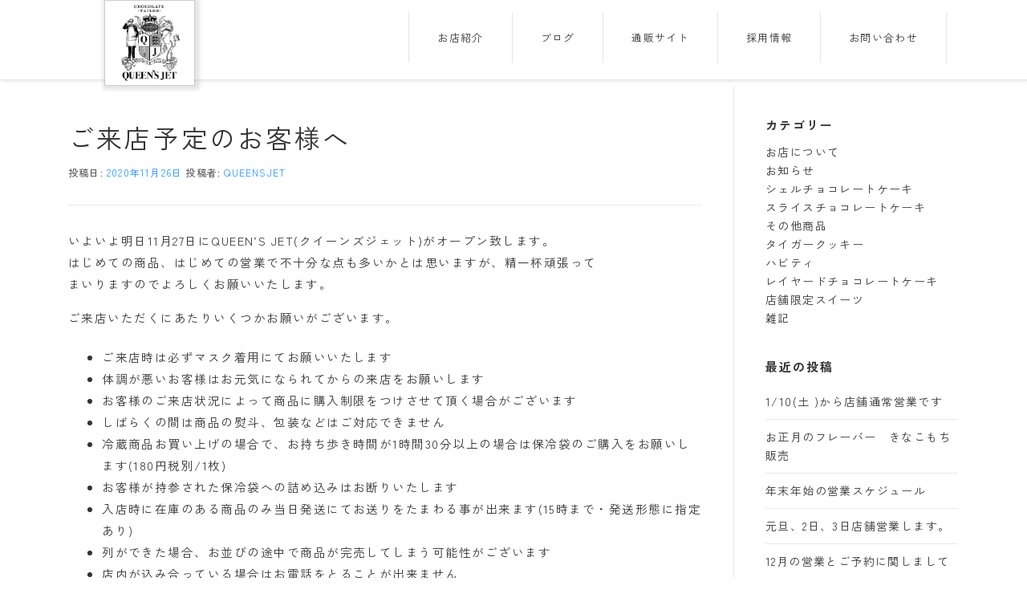

--- FILE ---
content_type: text/html; charset=UTF-8
request_url: https://queensjet.com/%E3%81%94%E6%9D%A5%E5%BA%97%E4%BA%88%E5%AE%9A%E3%81%AE%E3%81%8A%E5%AE%A2%E6%A7%98%E3%81%B8/
body_size: 80522
content:
<!DOCTYPE html>
<html dir="ltr" lang="ja" prefix="og: https://ogp.me/ns#">
<head>
<meta charset="UTF-8">
<meta name="viewport" content="width=device-width, initial-scale=1">
<link rel="profile" href="http://gmpg.org/xfn/11">
<title>ご来店予定のお客様へ | QUEEN'S JET クイーンズジェット</title>

		<!-- All in One SEO 4.9.3 - aioseo.com -->
	<meta name="robots" content="max-image-preview:large" />
	<meta name="author" content="queensjet"/>
	<link rel="canonical" href="https://queensjet.com/%e3%81%94%e6%9d%a5%e5%ba%97%e4%ba%88%e5%ae%9a%e3%81%ae%e3%81%8a%e5%ae%a2%e6%a7%98%e3%81%b8/" />
	<meta name="generator" content="All in One SEO (AIOSEO) 4.9.3" />
		<meta property="og:locale" content="ja_JP" />
		<meta property="og:site_name" content="QUEEN&#039;S JET - CHOCOLATE TAYLOR" />
		<meta property="og:type" content="article" />
		<meta property="og:title" content="ご来店予定のお客様へ | QUEEN&#039;S JET クイーンズジェット" />
		<meta property="og:url" content="https://queensjet.com/%e3%81%94%e6%9d%a5%e5%ba%97%e4%ba%88%e5%ae%9a%e3%81%ae%e3%81%8a%e5%ae%a2%e6%a7%98%e3%81%b8/" />
		<meta property="og:image" content="https://queensjet.com/wp-content/uploads/no-image.gif" />
		<meta property="og:image:secure_url" content="https://queensjet.com/wp-content/uploads/no-image.gif" />
		<meta property="og:image:width" content="719" />
		<meta property="og:image:height" content="719" />
		<meta property="article:published_time" content="2020-11-26T07:01:52+00:00" />
		<meta property="article:modified_time" content="2020-12-04T03:49:36+00:00" />
		<meta name="twitter:card" content="summary" />
		<meta name="twitter:title" content="ご来店予定のお客様へ | QUEEN&#039;S JET クイーンズジェット" />
		<meta name="twitter:image" content="https://queensjet.com/wp-content/uploads/no-image.gif" />
		<script type="application/ld+json" class="aioseo-schema">
			{"@context":"https:\/\/schema.org","@graph":[{"@type":"Article","@id":"https:\/\/queensjet.com\/%e3%81%94%e6%9d%a5%e5%ba%97%e4%ba%88%e5%ae%9a%e3%81%ae%e3%81%8a%e5%ae%a2%e6%a7%98%e3%81%b8\/#article","name":"\u3054\u6765\u5e97\u4e88\u5b9a\u306e\u304a\u5ba2\u69d8\u3078 | QUEEN'S JET \u30af\u30a4\u30fc\u30f3\u30ba\u30b8\u30a7\u30c3\u30c8","headline":"\u3054\u6765\u5e97\u4e88\u5b9a\u306e\u304a\u5ba2\u69d8\u3078","author":{"@id":"https:\/\/queensjet.com\/author\/queensjet\/#author"},"publisher":{"@id":"https:\/\/queensjet.com\/#organization"},"image":{"@type":"ImageObject","url":"https:\/\/queensjet.com\/wp-content\/uploads\/no-image.gif","width":719,"height":719},"datePublished":"2020-11-26T16:01:52+09:00","dateModified":"2020-12-04T12:49:36+09:00","inLanguage":"ja","mainEntityOfPage":{"@id":"https:\/\/queensjet.com\/%e3%81%94%e6%9d%a5%e5%ba%97%e4%ba%88%e5%ae%9a%e3%81%ae%e3%81%8a%e5%ae%a2%e6%a7%98%e3%81%b8\/#webpage"},"isPartOf":{"@id":"https:\/\/queensjet.com\/%e3%81%94%e6%9d%a5%e5%ba%97%e4%ba%88%e5%ae%9a%e3%81%ae%e3%81%8a%e5%ae%a2%e6%a7%98%e3%81%b8\/#webpage"},"articleSection":"\u304a\u77e5\u3089\u305b"},{"@type":"BreadcrumbList","@id":"https:\/\/queensjet.com\/%e3%81%94%e6%9d%a5%e5%ba%97%e4%ba%88%e5%ae%9a%e3%81%ae%e3%81%8a%e5%ae%a2%e6%a7%98%e3%81%b8\/#breadcrumblist","itemListElement":[{"@type":"ListItem","@id":"https:\/\/queensjet.com#listItem","position":1,"name":"\u30db\u30fc\u30e0","item":"https:\/\/queensjet.com","nextItem":{"@type":"ListItem","@id":"https:\/\/queensjet.com\/category\/information\/#listItem","name":"\u304a\u77e5\u3089\u305b"}},{"@type":"ListItem","@id":"https:\/\/queensjet.com\/category\/information\/#listItem","position":2,"name":"\u304a\u77e5\u3089\u305b","item":"https:\/\/queensjet.com\/category\/information\/","nextItem":{"@type":"ListItem","@id":"https:\/\/queensjet.com\/%e3%81%94%e6%9d%a5%e5%ba%97%e4%ba%88%e5%ae%9a%e3%81%ae%e3%81%8a%e5%ae%a2%e6%a7%98%e3%81%b8\/#listItem","name":"\u3054\u6765\u5e97\u4e88\u5b9a\u306e\u304a\u5ba2\u69d8\u3078"},"previousItem":{"@type":"ListItem","@id":"https:\/\/queensjet.com#listItem","name":"\u30db\u30fc\u30e0"}},{"@type":"ListItem","@id":"https:\/\/queensjet.com\/%e3%81%94%e6%9d%a5%e5%ba%97%e4%ba%88%e5%ae%9a%e3%81%ae%e3%81%8a%e5%ae%a2%e6%a7%98%e3%81%b8\/#listItem","position":3,"name":"\u3054\u6765\u5e97\u4e88\u5b9a\u306e\u304a\u5ba2\u69d8\u3078","previousItem":{"@type":"ListItem","@id":"https:\/\/queensjet.com\/category\/information\/#listItem","name":"\u304a\u77e5\u3089\u305b"}}]},{"@type":"Organization","@id":"https:\/\/queensjet.com\/#organization","name":"QUEEN'S JET\u3000\u30af\u30a4\u30fc\u30f3\u30ba\u30b8\u30a7\u30c3\u30c8","description":"chocolate tailor \u795e\u6238\u516d\u7532\u306e\u30c1\u30e7\u30b3\u30ec\u30fc\u30c8\u30b1\u30fc\u30ad\u5c02\u9580\u5e97","url":"https:\/\/queensjet.com\/","logo":{"@type":"ImageObject","url":"https:\/\/queensjet.com\/wp-content\/uploads\/QJ_rogo.png","@id":"https:\/\/queensjet.com\/%e3%81%94%e6%9d%a5%e5%ba%97%e4%ba%88%e5%ae%9a%e3%81%ae%e3%81%8a%e5%ae%a2%e6%a7%98%e3%81%b8\/#organizationLogo","width":112,"height":112},"image":{"@id":"https:\/\/queensjet.com\/%e3%81%94%e6%9d%a5%e5%ba%97%e4%ba%88%e5%ae%9a%e3%81%ae%e3%81%8a%e5%ae%a2%e6%a7%98%e3%81%b8\/#organizationLogo"}},{"@type":"Person","@id":"https:\/\/queensjet.com\/author\/queensjet\/#author","url":"https:\/\/queensjet.com\/author\/queensjet\/","name":"queensjet","image":{"@type":"ImageObject","@id":"https:\/\/queensjet.com\/%e3%81%94%e6%9d%a5%e5%ba%97%e4%ba%88%e5%ae%9a%e3%81%ae%e3%81%8a%e5%ae%a2%e6%a7%98%e3%81%b8\/#authorImage","url":"https:\/\/secure.gravatar.com\/avatar\/23b338f4e0da3accbab7b382959ce80cef25cc87cb4b7b9cfc571b5ea59377f9?s=96&d=mm&r=g","width":96,"height":96,"caption":"queensjet"}},{"@type":"WebPage","@id":"https:\/\/queensjet.com\/%e3%81%94%e6%9d%a5%e5%ba%97%e4%ba%88%e5%ae%9a%e3%81%ae%e3%81%8a%e5%ae%a2%e6%a7%98%e3%81%b8\/#webpage","url":"https:\/\/queensjet.com\/%e3%81%94%e6%9d%a5%e5%ba%97%e4%ba%88%e5%ae%9a%e3%81%ae%e3%81%8a%e5%ae%a2%e6%a7%98%e3%81%b8\/","name":"\u3054\u6765\u5e97\u4e88\u5b9a\u306e\u304a\u5ba2\u69d8\u3078 | QUEEN'S JET \u30af\u30a4\u30fc\u30f3\u30ba\u30b8\u30a7\u30c3\u30c8","inLanguage":"ja","isPartOf":{"@id":"https:\/\/queensjet.com\/#website"},"breadcrumb":{"@id":"https:\/\/queensjet.com\/%e3%81%94%e6%9d%a5%e5%ba%97%e4%ba%88%e5%ae%9a%e3%81%ae%e3%81%8a%e5%ae%a2%e6%a7%98%e3%81%b8\/#breadcrumblist"},"author":{"@id":"https:\/\/queensjet.com\/author\/queensjet\/#author"},"creator":{"@id":"https:\/\/queensjet.com\/author\/queensjet\/#author"},"image":{"@type":"ImageObject","url":"https:\/\/queensjet.com\/wp-content\/uploads\/no-image.gif","@id":"https:\/\/queensjet.com\/%e3%81%94%e6%9d%a5%e5%ba%97%e4%ba%88%e5%ae%9a%e3%81%ae%e3%81%8a%e5%ae%a2%e6%a7%98%e3%81%b8\/#mainImage","width":719,"height":719},"primaryImageOfPage":{"@id":"https:\/\/queensjet.com\/%e3%81%94%e6%9d%a5%e5%ba%97%e4%ba%88%e5%ae%9a%e3%81%ae%e3%81%8a%e5%ae%a2%e6%a7%98%e3%81%b8\/#mainImage"},"datePublished":"2020-11-26T16:01:52+09:00","dateModified":"2020-12-04T12:49:36+09:00"},{"@type":"WebSite","@id":"https:\/\/queensjet.com\/#website","url":"https:\/\/queensjet.com\/","name":"QUEEN'S JET","description":"chocolate tailor \u795e\u6238\u516d\u7532\u306e\u30c1\u30e7\u30b3\u30ec\u30fc\u30c8\u30b1\u30fc\u30ad\u5c02\u9580\u5e97","inLanguage":"ja","publisher":{"@id":"https:\/\/queensjet.com\/#organization"}}]}
		</script>
		<!-- All in One SEO -->

<link rel='dns-prefetch' href='//challenges.cloudflare.com' />
<link rel='dns-prefetch' href='//www.googletagmanager.com' />
<link rel='dns-prefetch' href='//fonts.googleapis.com' />
<link rel="alternate" type="application/rss+xml" title="QUEEN&#039;S JET　クイーンズジェット &raquo; フィード" href="https://queensjet.com/feed/" />
<link rel="alternate" type="application/rss+xml" title="QUEEN&#039;S JET　クイーンズジェット &raquo; コメントフィード" href="https://queensjet.com/comments/feed/" />
<link rel="alternate" type="application/rss+xml" title="QUEEN&#039;S JET　クイーンズジェット &raquo; ご来店予定のお客様へ のコメントのフィード" href="https://queensjet.com/%e3%81%94%e6%9d%a5%e5%ba%97%e4%ba%88%e5%ae%9a%e3%81%ae%e3%81%8a%e5%ae%a2%e6%a7%98%e3%81%b8/feed/" />
<link rel="alternate" title="oEmbed (JSON)" type="application/json+oembed" href="https://queensjet.com/wp-json/oembed/1.0/embed?url=https%3A%2F%2Fqueensjet.com%2F%25e3%2581%2594%25e6%259d%25a5%25e5%25ba%2597%25e4%25ba%2588%25e5%25ae%259a%25e3%2581%25ae%25e3%2581%258a%25e5%25ae%25a2%25e6%25a7%2598%25e3%2581%25b8%2F" />
<link rel="alternate" title="oEmbed (XML)" type="text/xml+oembed" href="https://queensjet.com/wp-json/oembed/1.0/embed?url=https%3A%2F%2Fqueensjet.com%2F%25e3%2581%2594%25e6%259d%25a5%25e5%25ba%2597%25e4%25ba%2588%25e5%25ae%259a%25e3%2581%25ae%25e3%2581%258a%25e5%25ae%25a2%25e6%25a7%2598%25e3%2581%25b8%2F&#038;format=xml" />
<style id='wp-img-auto-sizes-contain-inline-css' type='text/css'>
img:is([sizes=auto i],[sizes^="auto," i]){contain-intrinsic-size:3000px 1500px}
/*# sourceURL=wp-img-auto-sizes-contain-inline-css */
</style>
<style id='wp-emoji-styles-inline-css' type='text/css'>

	img.wp-smiley, img.emoji {
		display: inline !important;
		border: none !important;
		box-shadow: none !important;
		height: 1em !important;
		width: 1em !important;
		margin: 0 0.07em !important;
		vertical-align: -0.1em !important;
		background: none !important;
		padding: 0 !important;
	}
/*# sourceURL=wp-emoji-styles-inline-css */
</style>
<style id='wp-block-library-inline-css' type='text/css'>
:root{--wp-block-synced-color:#7a00df;--wp-block-synced-color--rgb:122,0,223;--wp-bound-block-color:var(--wp-block-synced-color);--wp-editor-canvas-background:#ddd;--wp-admin-theme-color:#007cba;--wp-admin-theme-color--rgb:0,124,186;--wp-admin-theme-color-darker-10:#006ba1;--wp-admin-theme-color-darker-10--rgb:0,107,160.5;--wp-admin-theme-color-darker-20:#005a87;--wp-admin-theme-color-darker-20--rgb:0,90,135;--wp-admin-border-width-focus:2px}@media (min-resolution:192dpi){:root{--wp-admin-border-width-focus:1.5px}}.wp-element-button{cursor:pointer}:root .has-very-light-gray-background-color{background-color:#eee}:root .has-very-dark-gray-background-color{background-color:#313131}:root .has-very-light-gray-color{color:#eee}:root .has-very-dark-gray-color{color:#313131}:root .has-vivid-green-cyan-to-vivid-cyan-blue-gradient-background{background:linear-gradient(135deg,#00d084,#0693e3)}:root .has-purple-crush-gradient-background{background:linear-gradient(135deg,#34e2e4,#4721fb 50%,#ab1dfe)}:root .has-hazy-dawn-gradient-background{background:linear-gradient(135deg,#faaca8,#dad0ec)}:root .has-subdued-olive-gradient-background{background:linear-gradient(135deg,#fafae1,#67a671)}:root .has-atomic-cream-gradient-background{background:linear-gradient(135deg,#fdd79a,#004a59)}:root .has-nightshade-gradient-background{background:linear-gradient(135deg,#330968,#31cdcf)}:root .has-midnight-gradient-background{background:linear-gradient(135deg,#020381,#2874fc)}:root{--wp--preset--font-size--normal:16px;--wp--preset--font-size--huge:42px}.has-regular-font-size{font-size:1em}.has-larger-font-size{font-size:2.625em}.has-normal-font-size{font-size:var(--wp--preset--font-size--normal)}.has-huge-font-size{font-size:var(--wp--preset--font-size--huge)}.has-text-align-center{text-align:center}.has-text-align-left{text-align:left}.has-text-align-right{text-align:right}.has-fit-text{white-space:nowrap!important}#end-resizable-editor-section{display:none}.aligncenter{clear:both}.items-justified-left{justify-content:flex-start}.items-justified-center{justify-content:center}.items-justified-right{justify-content:flex-end}.items-justified-space-between{justify-content:space-between}.screen-reader-text{border:0;clip-path:inset(50%);height:1px;margin:-1px;overflow:hidden;padding:0;position:absolute;width:1px;word-wrap:normal!important}.screen-reader-text:focus{background-color:#ddd;clip-path:none;color:#444;display:block;font-size:1em;height:auto;left:5px;line-height:normal;padding:15px 23px 14px;text-decoration:none;top:5px;width:auto;z-index:100000}html :where(.has-border-color){border-style:solid}html :where([style*=border-top-color]){border-top-style:solid}html :where([style*=border-right-color]){border-right-style:solid}html :where([style*=border-bottom-color]){border-bottom-style:solid}html :where([style*=border-left-color]){border-left-style:solid}html :where([style*=border-width]){border-style:solid}html :where([style*=border-top-width]){border-top-style:solid}html :where([style*=border-right-width]){border-right-style:solid}html :where([style*=border-bottom-width]){border-bottom-style:solid}html :where([style*=border-left-width]){border-left-style:solid}html :where(img[class*=wp-image-]){height:auto;max-width:100%}:where(figure){margin:0 0 1em}html :where(.is-position-sticky){--wp-admin--admin-bar--position-offset:var(--wp-admin--admin-bar--height,0px)}@media screen and (max-width:600px){html :where(.is-position-sticky){--wp-admin--admin-bar--position-offset:0px}}

/*# sourceURL=wp-block-library-inline-css */
</style><style id='wp-block-image-inline-css' type='text/css'>
.wp-block-image>a,.wp-block-image>figure>a{display:inline-block}.wp-block-image img{box-sizing:border-box;height:auto;max-width:100%;vertical-align:bottom}@media not (prefers-reduced-motion){.wp-block-image img.hide{visibility:hidden}.wp-block-image img.show{animation:show-content-image .4s}}.wp-block-image[style*=border-radius] img,.wp-block-image[style*=border-radius]>a{border-radius:inherit}.wp-block-image.has-custom-border img{box-sizing:border-box}.wp-block-image.aligncenter{text-align:center}.wp-block-image.alignfull>a,.wp-block-image.alignwide>a{width:100%}.wp-block-image.alignfull img,.wp-block-image.alignwide img{height:auto;width:100%}.wp-block-image .aligncenter,.wp-block-image .alignleft,.wp-block-image .alignright,.wp-block-image.aligncenter,.wp-block-image.alignleft,.wp-block-image.alignright{display:table}.wp-block-image .aligncenter>figcaption,.wp-block-image .alignleft>figcaption,.wp-block-image .alignright>figcaption,.wp-block-image.aligncenter>figcaption,.wp-block-image.alignleft>figcaption,.wp-block-image.alignright>figcaption{caption-side:bottom;display:table-caption}.wp-block-image .alignleft{float:left;margin:.5em 1em .5em 0}.wp-block-image .alignright{float:right;margin:.5em 0 .5em 1em}.wp-block-image .aligncenter{margin-left:auto;margin-right:auto}.wp-block-image :where(figcaption){margin-bottom:1em;margin-top:.5em}.wp-block-image.is-style-circle-mask img{border-radius:9999px}@supports ((-webkit-mask-image:none) or (mask-image:none)) or (-webkit-mask-image:none){.wp-block-image.is-style-circle-mask img{border-radius:0;-webkit-mask-image:url('data:image/svg+xml;utf8,<svg viewBox="0 0 100 100" xmlns="http://www.w3.org/2000/svg"><circle cx="50" cy="50" r="50"/></svg>');mask-image:url('data:image/svg+xml;utf8,<svg viewBox="0 0 100 100" xmlns="http://www.w3.org/2000/svg"><circle cx="50" cy="50" r="50"/></svg>');mask-mode:alpha;-webkit-mask-position:center;mask-position:center;-webkit-mask-repeat:no-repeat;mask-repeat:no-repeat;-webkit-mask-size:contain;mask-size:contain}}:root :where(.wp-block-image.is-style-rounded img,.wp-block-image .is-style-rounded img){border-radius:9999px}.wp-block-image figure{margin:0}.wp-lightbox-container{display:flex;flex-direction:column;position:relative}.wp-lightbox-container img{cursor:zoom-in}.wp-lightbox-container img:hover+button{opacity:1}.wp-lightbox-container button{align-items:center;backdrop-filter:blur(16px) saturate(180%);background-color:#5a5a5a40;border:none;border-radius:4px;cursor:zoom-in;display:flex;height:20px;justify-content:center;opacity:0;padding:0;position:absolute;right:16px;text-align:center;top:16px;width:20px;z-index:100}@media not (prefers-reduced-motion){.wp-lightbox-container button{transition:opacity .2s ease}}.wp-lightbox-container button:focus-visible{outline:3px auto #5a5a5a40;outline:3px auto -webkit-focus-ring-color;outline-offset:3px}.wp-lightbox-container button:hover{cursor:pointer;opacity:1}.wp-lightbox-container button:focus{opacity:1}.wp-lightbox-container button:focus,.wp-lightbox-container button:hover,.wp-lightbox-container button:not(:hover):not(:active):not(.has-background){background-color:#5a5a5a40;border:none}.wp-lightbox-overlay{box-sizing:border-box;cursor:zoom-out;height:100vh;left:0;overflow:hidden;position:fixed;top:0;visibility:hidden;width:100%;z-index:100000}.wp-lightbox-overlay .close-button{align-items:center;cursor:pointer;display:flex;justify-content:center;min-height:40px;min-width:40px;padding:0;position:absolute;right:calc(env(safe-area-inset-right) + 16px);top:calc(env(safe-area-inset-top) + 16px);z-index:5000000}.wp-lightbox-overlay .close-button:focus,.wp-lightbox-overlay .close-button:hover,.wp-lightbox-overlay .close-button:not(:hover):not(:active):not(.has-background){background:none;border:none}.wp-lightbox-overlay .lightbox-image-container{height:var(--wp--lightbox-container-height);left:50%;overflow:hidden;position:absolute;top:50%;transform:translate(-50%,-50%);transform-origin:top left;width:var(--wp--lightbox-container-width);z-index:9999999999}.wp-lightbox-overlay .wp-block-image{align-items:center;box-sizing:border-box;display:flex;height:100%;justify-content:center;margin:0;position:relative;transform-origin:0 0;width:100%;z-index:3000000}.wp-lightbox-overlay .wp-block-image img{height:var(--wp--lightbox-image-height);min-height:var(--wp--lightbox-image-height);min-width:var(--wp--lightbox-image-width);width:var(--wp--lightbox-image-width)}.wp-lightbox-overlay .wp-block-image figcaption{display:none}.wp-lightbox-overlay button{background:none;border:none}.wp-lightbox-overlay .scrim{background-color:#fff;height:100%;opacity:.9;position:absolute;width:100%;z-index:2000000}.wp-lightbox-overlay.active{visibility:visible}@media not (prefers-reduced-motion){.wp-lightbox-overlay.active{animation:turn-on-visibility .25s both}.wp-lightbox-overlay.active img{animation:turn-on-visibility .35s both}.wp-lightbox-overlay.show-closing-animation:not(.active){animation:turn-off-visibility .35s both}.wp-lightbox-overlay.show-closing-animation:not(.active) img{animation:turn-off-visibility .25s both}.wp-lightbox-overlay.zoom.active{animation:none;opacity:1;visibility:visible}.wp-lightbox-overlay.zoom.active .lightbox-image-container{animation:lightbox-zoom-in .4s}.wp-lightbox-overlay.zoom.active .lightbox-image-container img{animation:none}.wp-lightbox-overlay.zoom.active .scrim{animation:turn-on-visibility .4s forwards}.wp-lightbox-overlay.zoom.show-closing-animation:not(.active){animation:none}.wp-lightbox-overlay.zoom.show-closing-animation:not(.active) .lightbox-image-container{animation:lightbox-zoom-out .4s}.wp-lightbox-overlay.zoom.show-closing-animation:not(.active) .lightbox-image-container img{animation:none}.wp-lightbox-overlay.zoom.show-closing-animation:not(.active) .scrim{animation:turn-off-visibility .4s forwards}}@keyframes show-content-image{0%{visibility:hidden}99%{visibility:hidden}to{visibility:visible}}@keyframes turn-on-visibility{0%{opacity:0}to{opacity:1}}@keyframes turn-off-visibility{0%{opacity:1;visibility:visible}99%{opacity:0;visibility:visible}to{opacity:0;visibility:hidden}}@keyframes lightbox-zoom-in{0%{transform:translate(calc((-100vw + var(--wp--lightbox-scrollbar-width))/2 + var(--wp--lightbox-initial-left-position)),calc(-50vh + var(--wp--lightbox-initial-top-position))) scale(var(--wp--lightbox-scale))}to{transform:translate(-50%,-50%) scale(1)}}@keyframes lightbox-zoom-out{0%{transform:translate(-50%,-50%) scale(1);visibility:visible}99%{visibility:visible}to{transform:translate(calc((-100vw + var(--wp--lightbox-scrollbar-width))/2 + var(--wp--lightbox-initial-left-position)),calc(-50vh + var(--wp--lightbox-initial-top-position))) scale(var(--wp--lightbox-scale));visibility:hidden}}
/*# sourceURL=https://queensjet.com/wp-includes/blocks/image/style.min.css */
</style>
<style id='wp-block-image-theme-inline-css' type='text/css'>
:root :where(.wp-block-image figcaption){color:#555;font-size:13px;text-align:center}.is-dark-theme :root :where(.wp-block-image figcaption){color:#ffffffa6}.wp-block-image{margin:0 0 1em}
/*# sourceURL=https://queensjet.com/wp-includes/blocks/image/theme.min.css */
</style>
<style id='global-styles-inline-css' type='text/css'>
:root{--wp--preset--aspect-ratio--square: 1;--wp--preset--aspect-ratio--4-3: 4/3;--wp--preset--aspect-ratio--3-4: 3/4;--wp--preset--aspect-ratio--3-2: 3/2;--wp--preset--aspect-ratio--2-3: 2/3;--wp--preset--aspect-ratio--16-9: 16/9;--wp--preset--aspect-ratio--9-16: 9/16;--wp--preset--color--black: #000000;--wp--preset--color--cyan-bluish-gray: #abb8c3;--wp--preset--color--white: #ffffff;--wp--preset--color--pale-pink: #f78da7;--wp--preset--color--vivid-red: #cf2e2e;--wp--preset--color--luminous-vivid-orange: #ff6900;--wp--preset--color--luminous-vivid-amber: #fcb900;--wp--preset--color--light-green-cyan: #7bdcb5;--wp--preset--color--vivid-green-cyan: #00d084;--wp--preset--color--pale-cyan-blue: #8ed1fc;--wp--preset--color--vivid-cyan-blue: #0693e3;--wp--preset--color--vivid-purple: #9b51e0;--wp--preset--gradient--vivid-cyan-blue-to-vivid-purple: linear-gradient(135deg,rgb(6,147,227) 0%,rgb(155,81,224) 100%);--wp--preset--gradient--light-green-cyan-to-vivid-green-cyan: linear-gradient(135deg,rgb(122,220,180) 0%,rgb(0,208,130) 100%);--wp--preset--gradient--luminous-vivid-amber-to-luminous-vivid-orange: linear-gradient(135deg,rgb(252,185,0) 0%,rgb(255,105,0) 100%);--wp--preset--gradient--luminous-vivid-orange-to-vivid-red: linear-gradient(135deg,rgb(255,105,0) 0%,rgb(207,46,46) 100%);--wp--preset--gradient--very-light-gray-to-cyan-bluish-gray: linear-gradient(135deg,rgb(238,238,238) 0%,rgb(169,184,195) 100%);--wp--preset--gradient--cool-to-warm-spectrum: linear-gradient(135deg,rgb(74,234,220) 0%,rgb(151,120,209) 20%,rgb(207,42,186) 40%,rgb(238,44,130) 60%,rgb(251,105,98) 80%,rgb(254,248,76) 100%);--wp--preset--gradient--blush-light-purple: linear-gradient(135deg,rgb(255,206,236) 0%,rgb(152,150,240) 100%);--wp--preset--gradient--blush-bordeaux: linear-gradient(135deg,rgb(254,205,165) 0%,rgb(254,45,45) 50%,rgb(107,0,62) 100%);--wp--preset--gradient--luminous-dusk: linear-gradient(135deg,rgb(255,203,112) 0%,rgb(199,81,192) 50%,rgb(65,88,208) 100%);--wp--preset--gradient--pale-ocean: linear-gradient(135deg,rgb(255,245,203) 0%,rgb(182,227,212) 50%,rgb(51,167,181) 100%);--wp--preset--gradient--electric-grass: linear-gradient(135deg,rgb(202,248,128) 0%,rgb(113,206,126) 100%);--wp--preset--gradient--midnight: linear-gradient(135deg,rgb(2,3,129) 0%,rgb(40,116,252) 100%);--wp--preset--font-size--small: 13px;--wp--preset--font-size--medium: 20px;--wp--preset--font-size--large: 36px;--wp--preset--font-size--x-large: 42px;--wp--preset--spacing--20: 0.44rem;--wp--preset--spacing--30: 0.67rem;--wp--preset--spacing--40: 1rem;--wp--preset--spacing--50: 1.5rem;--wp--preset--spacing--60: 2.25rem;--wp--preset--spacing--70: 3.38rem;--wp--preset--spacing--80: 5.06rem;--wp--preset--shadow--natural: 6px 6px 9px rgba(0, 0, 0, 0.2);--wp--preset--shadow--deep: 12px 12px 50px rgba(0, 0, 0, 0.4);--wp--preset--shadow--sharp: 6px 6px 0px rgba(0, 0, 0, 0.2);--wp--preset--shadow--outlined: 6px 6px 0px -3px rgb(255, 255, 255), 6px 6px rgb(0, 0, 0);--wp--preset--shadow--crisp: 6px 6px 0px rgb(0, 0, 0);}:where(.is-layout-flex){gap: 0.5em;}:where(.is-layout-grid){gap: 0.5em;}body .is-layout-flex{display: flex;}.is-layout-flex{flex-wrap: wrap;align-items: center;}.is-layout-flex > :is(*, div){margin: 0;}body .is-layout-grid{display: grid;}.is-layout-grid > :is(*, div){margin: 0;}:where(.wp-block-columns.is-layout-flex){gap: 2em;}:where(.wp-block-columns.is-layout-grid){gap: 2em;}:where(.wp-block-post-template.is-layout-flex){gap: 1.25em;}:where(.wp-block-post-template.is-layout-grid){gap: 1.25em;}.has-black-color{color: var(--wp--preset--color--black) !important;}.has-cyan-bluish-gray-color{color: var(--wp--preset--color--cyan-bluish-gray) !important;}.has-white-color{color: var(--wp--preset--color--white) !important;}.has-pale-pink-color{color: var(--wp--preset--color--pale-pink) !important;}.has-vivid-red-color{color: var(--wp--preset--color--vivid-red) !important;}.has-luminous-vivid-orange-color{color: var(--wp--preset--color--luminous-vivid-orange) !important;}.has-luminous-vivid-amber-color{color: var(--wp--preset--color--luminous-vivid-amber) !important;}.has-light-green-cyan-color{color: var(--wp--preset--color--light-green-cyan) !important;}.has-vivid-green-cyan-color{color: var(--wp--preset--color--vivid-green-cyan) !important;}.has-pale-cyan-blue-color{color: var(--wp--preset--color--pale-cyan-blue) !important;}.has-vivid-cyan-blue-color{color: var(--wp--preset--color--vivid-cyan-blue) !important;}.has-vivid-purple-color{color: var(--wp--preset--color--vivid-purple) !important;}.has-black-background-color{background-color: var(--wp--preset--color--black) !important;}.has-cyan-bluish-gray-background-color{background-color: var(--wp--preset--color--cyan-bluish-gray) !important;}.has-white-background-color{background-color: var(--wp--preset--color--white) !important;}.has-pale-pink-background-color{background-color: var(--wp--preset--color--pale-pink) !important;}.has-vivid-red-background-color{background-color: var(--wp--preset--color--vivid-red) !important;}.has-luminous-vivid-orange-background-color{background-color: var(--wp--preset--color--luminous-vivid-orange) !important;}.has-luminous-vivid-amber-background-color{background-color: var(--wp--preset--color--luminous-vivid-amber) !important;}.has-light-green-cyan-background-color{background-color: var(--wp--preset--color--light-green-cyan) !important;}.has-vivid-green-cyan-background-color{background-color: var(--wp--preset--color--vivid-green-cyan) !important;}.has-pale-cyan-blue-background-color{background-color: var(--wp--preset--color--pale-cyan-blue) !important;}.has-vivid-cyan-blue-background-color{background-color: var(--wp--preset--color--vivid-cyan-blue) !important;}.has-vivid-purple-background-color{background-color: var(--wp--preset--color--vivid-purple) !important;}.has-black-border-color{border-color: var(--wp--preset--color--black) !important;}.has-cyan-bluish-gray-border-color{border-color: var(--wp--preset--color--cyan-bluish-gray) !important;}.has-white-border-color{border-color: var(--wp--preset--color--white) !important;}.has-pale-pink-border-color{border-color: var(--wp--preset--color--pale-pink) !important;}.has-vivid-red-border-color{border-color: var(--wp--preset--color--vivid-red) !important;}.has-luminous-vivid-orange-border-color{border-color: var(--wp--preset--color--luminous-vivid-orange) !important;}.has-luminous-vivid-amber-border-color{border-color: var(--wp--preset--color--luminous-vivid-amber) !important;}.has-light-green-cyan-border-color{border-color: var(--wp--preset--color--light-green-cyan) !important;}.has-vivid-green-cyan-border-color{border-color: var(--wp--preset--color--vivid-green-cyan) !important;}.has-pale-cyan-blue-border-color{border-color: var(--wp--preset--color--pale-cyan-blue) !important;}.has-vivid-cyan-blue-border-color{border-color: var(--wp--preset--color--vivid-cyan-blue) !important;}.has-vivid-purple-border-color{border-color: var(--wp--preset--color--vivid-purple) !important;}.has-vivid-cyan-blue-to-vivid-purple-gradient-background{background: var(--wp--preset--gradient--vivid-cyan-blue-to-vivid-purple) !important;}.has-light-green-cyan-to-vivid-green-cyan-gradient-background{background: var(--wp--preset--gradient--light-green-cyan-to-vivid-green-cyan) !important;}.has-luminous-vivid-amber-to-luminous-vivid-orange-gradient-background{background: var(--wp--preset--gradient--luminous-vivid-amber-to-luminous-vivid-orange) !important;}.has-luminous-vivid-orange-to-vivid-red-gradient-background{background: var(--wp--preset--gradient--luminous-vivid-orange-to-vivid-red) !important;}.has-very-light-gray-to-cyan-bluish-gray-gradient-background{background: var(--wp--preset--gradient--very-light-gray-to-cyan-bluish-gray) !important;}.has-cool-to-warm-spectrum-gradient-background{background: var(--wp--preset--gradient--cool-to-warm-spectrum) !important;}.has-blush-light-purple-gradient-background{background: var(--wp--preset--gradient--blush-light-purple) !important;}.has-blush-bordeaux-gradient-background{background: var(--wp--preset--gradient--blush-bordeaux) !important;}.has-luminous-dusk-gradient-background{background: var(--wp--preset--gradient--luminous-dusk) !important;}.has-pale-ocean-gradient-background{background: var(--wp--preset--gradient--pale-ocean) !important;}.has-electric-grass-gradient-background{background: var(--wp--preset--gradient--electric-grass) !important;}.has-midnight-gradient-background{background: var(--wp--preset--gradient--midnight) !important;}.has-small-font-size{font-size: var(--wp--preset--font-size--small) !important;}.has-medium-font-size{font-size: var(--wp--preset--font-size--medium) !important;}.has-large-font-size{font-size: var(--wp--preset--font-size--large) !important;}.has-x-large-font-size{font-size: var(--wp--preset--font-size--x-large) !important;}
/*# sourceURL=global-styles-inline-css */
</style>

<style id='classic-theme-styles-inline-css' type='text/css'>
/*! This file is auto-generated */
.wp-block-button__link{color:#fff;background-color:#32373c;border-radius:9999px;box-shadow:none;text-decoration:none;padding:calc(.667em + 2px) calc(1.333em + 2px);font-size:1.125em}.wp-block-file__button{background:#32373c;color:#fff;text-decoration:none}
/*# sourceURL=/wp-includes/css/classic-themes.min.css */
</style>
<link rel='stylesheet' id='contact-form-7-css' href='https://queensjet.com/wp-content/plugins/contact-form-7/includes/css/styles.css?ver=6.1.4' type='text/css' media='all' />
<link rel='stylesheet' id='wpsbc-style-css' href='https://queensjet.com/wp-content/plugins/wp-simple-booking-calendar/assets/css/style-front-end.min.css?ver=2.0.15' type='text/css' media='all' />
<link rel='stylesheet' id='dashicons-css' href='https://queensjet.com/wp-includes/css/dashicons.min.css?ver=6.9' type='text/css' media='all' />
<link rel='stylesheet' id='onepress-fonts-css' href='https://fonts.googleapis.com/css?family=Raleway%3A400%2C500%2C600%2C700%2C300%2C100%2C800%2C900%7COpen+Sans%3A400%2C300%2C300italic%2C400italic%2C600%2C600italic%2C700%2C700italic&#038;subset=latin%2Clatin-ext&#038;display=swap&#038;ver=2.3.12' type='text/css' media='all' />
<link rel='stylesheet' id='onepress-animate-css' href='https://queensjet.com/wp-content/themes/onepress/assets/css/animate.min.css?ver=2.3.12' type='text/css' media='all' />
<link rel='stylesheet' id='onepress-fa-css' href='https://queensjet.com/wp-content/themes/onepress/assets/fontawesome-v6/css/all.min.css?ver=6.5.1' type='text/css' media='all' />
<link rel='stylesheet' id='onepress-fa-shims-css' href='https://queensjet.com/wp-content/themes/onepress/assets/fontawesome-v6/css/v4-shims.min.css?ver=6.5.1' type='text/css' media='all' />
<link rel='stylesheet' id='onepress-bootstrap-css' href='https://queensjet.com/wp-content/themes/onepress/assets/css/bootstrap.min.css?ver=2.3.12' type='text/css' media='all' />
<link rel='stylesheet' id='onepress-style-css' href='https://queensjet.com/wp-content/themes/onepress/style.css?ver=6.9' type='text/css' media='all' />
<style id='onepress-style-inline-css' type='text/css'>
.site-logo-div img{height:105px;width:auto}#main .video-section section.hero-slideshow-wrapper{background:transparent}.hero-slideshow-wrapper:after{position:absolute;top:0px;left:0px;width:100%;height:100%;background-color:rgba(0,0,0,0.3);display:block;content:""}#parallax-hero .jarallax-container .parallax-bg:before{background-color:rgba(0,0,0,0.3)}.body-desktop .parallax-hero .hero-slideshow-wrapper:after{display:none!important}#parallax-hero>.parallax-bg::before{background-color:rgba(0,0,0,0.3);opacity:1}.body-desktop .parallax-hero .hero-slideshow-wrapper:after{display:none!important}.site-footer{background-color:#6f98a9}.site-footer .footer-connect .follow-heading,.site-footer .footer-social a{color:rgba(255,255,255,0.9)}#footer-widgets{}.gallery-carousel .g-item{padding:0px 10px}.gallery-carousel-wrap{margin-left:-10px;margin-right:-10px}.gallery-grid .g-item,.gallery-masonry .g-item .inner{padding:10px}.gallery-grid-wrap,.gallery-masonry-wrap{margin-left:-10px;margin-right:-10px}.gallery-justified-wrap{margin-left:-20px;margin-right:-20px}
/*# sourceURL=onepress-style-inline-css */
</style>
<link rel='stylesheet' id='onepress-gallery-lightgallery-css' href='https://queensjet.com/wp-content/themes/onepress/assets/css/lightgallery.css?ver=6.9' type='text/css' media='all' />
<link rel='stylesheet' id='onepress-child-style-css' href='https://queensjet.com/wp-content/themes/onepress-child/style.css?ver=6.9' type='text/css' media='all' />
<script type="text/javascript" src="https://queensjet.com/wp-includes/js/jquery/jquery.min.js?ver=3.7.1" id="jquery-core-js"></script>
<script type="text/javascript" src="https://queensjet.com/wp-includes/js/jquery/jquery-migrate.min.js?ver=3.4.1" id="jquery-migrate-js"></script>

<!-- Site Kit によって追加された Google タグ（gtag.js）スニペット -->
<!-- Google アナリティクス スニペット (Site Kit が追加) -->
<script type="text/javascript" src="https://www.googletagmanager.com/gtag/js?id=G-T25VBYRY5X" id="google_gtagjs-js" async></script>
<script type="text/javascript" id="google_gtagjs-js-after">
/* <![CDATA[ */
window.dataLayer = window.dataLayer || [];function gtag(){dataLayer.push(arguments);}
gtag("set","linker",{"domains":["queensjet.com"]});
gtag("js", new Date());
gtag("set", "developer_id.dZTNiMT", true);
gtag("config", "G-T25VBYRY5X");
 window._googlesitekit = window._googlesitekit || {}; window._googlesitekit.throttledEvents = []; window._googlesitekit.gtagEvent = (name, data) => { var key = JSON.stringify( { name, data } ); if ( !! window._googlesitekit.throttledEvents[ key ] ) { return; } window._googlesitekit.throttledEvents[ key ] = true; setTimeout( () => { delete window._googlesitekit.throttledEvents[ key ]; }, 5 ); gtag( "event", name, { ...data, event_source: "site-kit" } ); }; 
//# sourceURL=google_gtagjs-js-after
/* ]]> */
</script>
<link rel="https://api.w.org/" href="https://queensjet.com/wp-json/" /><link rel="alternate" title="JSON" type="application/json" href="https://queensjet.com/wp-json/wp/v2/posts/1179" /><link rel="EditURI" type="application/rsd+xml" title="RSD" href="https://queensjet.com/xmlrpc.php?rsd" />
<meta name="generator" content="WordPress 6.9" />
<link rel='shortlink' href='https://queensjet.com/?p=1179' />
<meta name="generator" content="Site Kit by Google 1.168.0" /><link rel="pingback" href="https://queensjet.com/xmlrpc.php"><link rel="icon" href="https://queensjet.com/wp-content/uploads/cropped-qj-icon-32x32.png" sizes="32x32" />
<link rel="icon" href="https://queensjet.com/wp-content/uploads/cropped-qj-icon-192x192.png" sizes="192x192" />
<link rel="apple-touch-icon" href="https://queensjet.com/wp-content/uploads/cropped-qj-icon-180x180.png" />
<meta name="msapplication-TileImage" content="https://queensjet.com/wp-content/uploads/cropped-qj-icon-270x270.png" />
</head>

<body class="wp-singular post-template-default single single-post postid-1179 single-format-standard wp-custom-logo wp-theme-onepress wp-child-theme-onepress-child metaslider-plugin">
<div id="page" class="hfeed site">
	<a class="skip-link screen-reader-text" href="#content">コンテンツへスキップ</a>
	<div id="header-section" class="h-on-top no-transparent">		<header id="masthead" class="site-header header-contained is-sticky no-scroll no-t h-on-top" role="banner">
			<div class="container">
				<div class="site-branding">
				<div class="site-brand-inner has-logo-img no-desc"><div class="site-logo-div"><a href="https://queensjet.com/" class="custom-logo-link  no-t-logo" rel="home"><img width="1076" height="1017" src="https://queensjet.com/wp-content/uploads/2020/06/cropped-QJ.png" class="custom-logo" alt="QUEEN&#039;S JET　クイーンズジェット" /></a></div></div>				</div>
				<div class="header-right-wrapper">
					<a href="#0" id="nav-toggle">メニュー<span></span></a>
					<nav id="site-navigation" class="main-navigation" role="navigation">
						<ul class="onepress-menu">
							<li id="menu-item-76" class="menu-item menu-item-type-post_type menu-item-object-page menu-item-76"><a href="https://queensjet.com/shop-information/">お店紹介</a></li>
<li id="menu-item-77" class="menu-item menu-item-type-post_type menu-item-object-page menu-item-has-children menu-item-77"><a href="https://queensjet.com/products/">商品紹介</a>
<ul class="sub-menu">
	<li id="menu-item-163" class="menu-item menu-item-type-post_type menu-item-object-page menu-item-163"><a href="https://queensjet.com/products/shecll-chocorate-cake/">シェルチョコレートケーキ</a></li>
	<li id="menu-item-2609" class="menu-item menu-item-type-post_type menu-item-object-page menu-item-2609"><a href="https://queensjet.com/products/terrine/">チョコレートテリーヌ</a></li>
	<li id="menu-item-2270" class="menu-item menu-item-type-post_type menu-item-object-page menu-item-2270"><a href="https://queensjet.com/products/habitey/">Habitey(ハビティ)</a></li>
	<li id="menu-item-2247" class="menu-item menu-item-type-post_type menu-item-object-page menu-item-2247"><a href="https://queensjet.com/products/square-tablet/">板チョコ</a></li>
	<li id="menu-item-191" class="menu-item menu-item-type-post_type menu-item-object-page menu-item-191"><a href="https://queensjet.com/products/tiger-cookie/">タイガークッキー</a></li>
</ul>
</li>
<li id="menu-item-178" class="menu-item menu-item-type-post_type menu-item-object-page menu-item-178"><a href="https://queensjet.com/blog/">ブログ</a></li>
<li id="menu-item-1165" class="menu-item menu-item-type-custom menu-item-object-custom menu-item-1165"><a target="_blank" href="https://queensjet.shop-pro.jp/?qj">通販サイト</a></li>
<li id="menu-item-78" class="menu-item menu-item-type-post_type menu-item-object-page menu-item-78"><a href="https://queensjet.com/recruit/">採用情報</a></li>
<li id="menu-item-4329" class="menu-item menu-item-type-custom menu-item-object-custom menu-item-4329"><a href="https://docs.google.com/forms/d/e/1FAIpQLSesbWMGv_u_diQ3F4Vw_MMCkL1i5J3DXrvegCt9CIbSGi0tTA/viewform">お問い合わせ</a></li>
						</ul>
					</nav>
					
				</div>
			</div>
		</header>
		</div>
	<div id="content" class="site-content">

		
		<div id="content-inside" class="container right-sidebar">
			<div id="primary" class="content-area">
				<main id="main" class="site-main" role="main">

				
					<article id="post-1179" class="post-1179 post type-post status-publish format-standard has-post-thumbnail hentry category-information">
	<header class="entry-header">
		<h1 class="entry-title">ご来店予定のお客様へ</h1>        		<div class="entry-meta">
			<span class="posted-on">投稿日: <a href="https://queensjet.com/%e3%81%94%e6%9d%a5%e5%ba%97%e4%ba%88%e5%ae%9a%e3%81%ae%e3%81%8a%e5%ae%a2%e6%a7%98%e3%81%b8/" rel="bookmark"><time class="entry-date published" datetime="2020-11-26T16:01:52+09:00">2020年11月26日</time><time class="updated hide" datetime="2020-12-04T12:49:36+09:00">2020年12月4日</time></a></span><span class="byline"> 投稿者: <span class="author vcard"><a  rel="author" class="url fn n" href="https://queensjet.com/author/queensjet/">queensjet</a></span></span>		</div>
        	</header>

    
	<div class="entry-content">
		<p>いよいよ明日11月27日にQUEEN&#8217;S JET(クイーンズジェット)がオープン致します。<br />
はじめての商品、はじめての営業で不十分な点も多いかとは思いますが、精一杯頑張って<br />
まいりますのでよろしくお願いいたします。</p>
<p>ご来店いただくにあたりいくつかお願いがございます。</p>
<ul>
<li>ご来店時は必ずマスク着用にてお願いいたします</li>
<li>体調が悪いお客様はお元気になられてからの来店をお願いします</li>
<li>お客様のご来店状況によって商品に購入制限をつけさせて頂く場合がございます</li>
<li>しばらくの間は商品の熨斗、包装などはご対応できません</li>
<li>冷蔵商品お買い上げの場合で、お持ち歩き時間が1時間30分以上の場合は保冷袋のご購入をお願いします(180円税別/1枚)</li>
<li>お客様が持参された保冷袋への詰め込みはお断りいたします</li>
<li>入店時に在庫のある商品のみ当日発送にてお送りをたまわる事が出来ます(15時まで・発送形態に指定あり)</li>
<li>列ができた場合、お並びの途中で商品が完売してしまう可能性がございます</li>
<li>店内が込み合っている場合はお電話をとることが出来ません</li>
</ul>
<p>どのような状況になるか未知数で、我々も臨機応変でご対応して行こうと思います。<br />
何卒よろしくお願いいたします。</p>
			</div>
    
    <footer class="entry-footer"><span class="cat-links">カテゴリー: <a href="https://queensjet.com/category/information/" rel="category tag">お知らせ</a></span></footer>
    
<div class="pagenation-in-article">
<p class="prev"><span>前の記事</span>&laquo; <a href="https://queensjet.com/11-23%e3%81%ab%e9%80%9a%e8%b2%a9%e3%81%a7%e3%81%94%e6%b3%a8%e6%96%87%e3%82%92%e9%a0%82%e3%81%84%e3%81%9f%e3%81%8a%e5%ae%a2%e3%81%95%e3%81%be%e3%81%b8/" rel="prev">11/23に通販でご注文を頂いたお客さまへ</a></p>
<p class="next"><span>次の記事</span><a href="https://queensjet.com/%e7%84%a1%e4%ba%8b%e3%82%aa%e3%83%bc%e3%83%97%e3%83%b3%e3%81%97%e3%81%be%e3%81%97%e3%81%9f/" rel="next">無事オープンしました</a> &raquo;</p>
</div>


</article>


					
				
				</main>
			</div>

                            
<div id="secondary" class="widget-area sidebar" role="complementary">
	<aside id="categories-2" class="widget widget_categories"><h2 class="widget-title">カテゴリー</h2>
			<ul>
					<li class="cat-item cat-item-5"><a href="https://queensjet.com/category/shop/">お店について</a>
</li>
	<li class="cat-item cat-item-4"><a href="https://queensjet.com/category/information/">お知らせ</a>
</li>
	<li class="cat-item cat-item-6"><a href="https://queensjet.com/category/shell_c/">シェルチョコレートケーキ</a>
</li>
	<li class="cat-item cat-item-11"><a href="https://queensjet.com/category/slice_c/">スライスチョコレートケーキ</a>
</li>
	<li class="cat-item cat-item-8"><a href="https://queensjet.com/category/other_products/">その他商品</a>
</li>
	<li class="cat-item cat-item-7"><a href="https://queensjet.com/category/tiger/">タイガークッキー</a>
</li>
	<li class="cat-item cat-item-22"><a href="https://queensjet.com/category/%e3%83%8f%e3%83%93%e3%83%86%e3%82%a3/">ハビティ</a>
</li>
	<li class="cat-item cat-item-19"><a href="https://queensjet.com/category/layered_c/">レイヤードチョコレートケーキ</a>
</li>
	<li class="cat-item cat-item-21"><a href="https://queensjet.com/category/store-limited/">店舗限定スイーツ</a>
</li>
	<li class="cat-item cat-item-1"><a href="https://queensjet.com/category/misc/">雑記</a>
</li>
			</ul>

			</aside>
		<aside id="recent-posts-2" class="widget widget_recent_entries">
		<h2 class="widget-title">最近の投稿</h2>
		<ul>
											<li>
					<a href="https://queensjet.com/1-10%e5%9c%9f-%e3%81%8b%e3%82%89%e5%ba%97%e8%88%97%e9%80%9a%e5%b8%b8%e5%96%b6%e6%a5%ad%e3%81%a7%e3%81%99/">1/10(土 )から店舗通常営業です</a>
									</li>
											<li>
					<a href="https://queensjet.com/%e3%81%8a%e6%ad%a3%e6%9c%88%e3%81%ae%e3%83%95%e3%83%ac%e3%83%bc%e3%83%90%e3%83%bc%e3%80%80%e3%81%8d%e3%81%aa%e3%81%93%e3%82%82%e3%81%a1%e8%b2%a9%e5%a3%b2/">お正月のフレーバー　きなこもち販売</a>
									</li>
											<li>
					<a href="https://queensjet.com/2025-2026/">年末年始の営業スケジュール</a>
									</li>
											<li>
					<a href="https://queensjet.com/%e5%85%83%e6%97%a6%e3%80%812%e6%97%a5%e3%80%813%e6%97%a5%e5%ba%97%e8%88%97%e5%96%b6%e6%a5%ad%e3%81%97%e3%81%be%e3%81%99%e3%80%82/">元旦、2日、3日店舗営業します。</a>
									</li>
											<li>
					<a href="https://queensjet.com/12%e6%9c%88%e3%81%ae%e5%96%b6%e6%a5%ad%e3%81%a8%e3%81%94%e4%ba%88%e7%b4%84%e3%81%ab%e9%96%a2%e3%81%97%e3%81%be%e3%81%97%e3%81%a6/">12月の営業とご予約に関しまして</a>
									</li>
					</ul>

		</aside><aside id="search-2" class="widget widget_search"><form role="search" method="get" class="search-form" action="https://queensjet.com/">
				<label>
					<span class="screen-reader-text">検索:</span>
					<input type="search" class="search-field" placeholder="検索&hellip;" value="" name="s" />
				</label>
				<input type="submit" class="search-submit" value="検索" />
			</form></aside><aside id="archives-2" class="widget widget_archive"><h2 class="widget-title">アーカイブ</h2>		<label class="screen-reader-text" for="archives-dropdown-2">アーカイブ</label>
		<select id="archives-dropdown-2" name="archive-dropdown">
			
			<option value="">月を選択</option>
				<option value='https://queensjet.com/2026/01/'> 2026年1月 </option>
	<option value='https://queensjet.com/2025/12/'> 2025年12月 </option>
	<option value='https://queensjet.com/2025/11/'> 2025年11月 </option>
	<option value='https://queensjet.com/2025/10/'> 2025年10月 </option>
	<option value='https://queensjet.com/2025/09/'> 2025年9月 </option>
	<option value='https://queensjet.com/2025/08/'> 2025年8月 </option>
	<option value='https://queensjet.com/2025/07/'> 2025年7月 </option>
	<option value='https://queensjet.com/2025/06/'> 2025年6月 </option>
	<option value='https://queensjet.com/2025/05/'> 2025年5月 </option>
	<option value='https://queensjet.com/2025/04/'> 2025年4月 </option>
	<option value='https://queensjet.com/2025/01/'> 2025年1月 </option>
	<option value='https://queensjet.com/2024/12/'> 2024年12月 </option>
	<option value='https://queensjet.com/2024/11/'> 2024年11月 </option>
	<option value='https://queensjet.com/2024/10/'> 2024年10月 </option>
	<option value='https://queensjet.com/2024/09/'> 2024年9月 </option>
	<option value='https://queensjet.com/2024/08/'> 2024年8月 </option>
	<option value='https://queensjet.com/2024/07/'> 2024年7月 </option>
	<option value='https://queensjet.com/2024/06/'> 2024年6月 </option>
	<option value='https://queensjet.com/2024/05/'> 2024年5月 </option>
	<option value='https://queensjet.com/2024/04/'> 2024年4月 </option>
	<option value='https://queensjet.com/2024/03/'> 2024年3月 </option>
	<option value='https://queensjet.com/2024/02/'> 2024年2月 </option>
	<option value='https://queensjet.com/2024/01/'> 2024年1月 </option>
	<option value='https://queensjet.com/2023/12/'> 2023年12月 </option>
	<option value='https://queensjet.com/2023/11/'> 2023年11月 </option>
	<option value='https://queensjet.com/2023/10/'> 2023年10月 </option>
	<option value='https://queensjet.com/2023/09/'> 2023年9月 </option>
	<option value='https://queensjet.com/2023/08/'> 2023年8月 </option>
	<option value='https://queensjet.com/2023/07/'> 2023年7月 </option>
	<option value='https://queensjet.com/2023/05/'> 2023年5月 </option>
	<option value='https://queensjet.com/2023/04/'> 2023年4月 </option>
	<option value='https://queensjet.com/2023/03/'> 2023年3月 </option>
	<option value='https://queensjet.com/2023/02/'> 2023年2月 </option>
	<option value='https://queensjet.com/2023/01/'> 2023年1月 </option>
	<option value='https://queensjet.com/2022/12/'> 2022年12月 </option>
	<option value='https://queensjet.com/2022/11/'> 2022年11月 </option>
	<option value='https://queensjet.com/2022/10/'> 2022年10月 </option>
	<option value='https://queensjet.com/2022/09/'> 2022年9月 </option>
	<option value='https://queensjet.com/2022/08/'> 2022年8月 </option>
	<option value='https://queensjet.com/2022/07/'> 2022年7月 </option>
	<option value='https://queensjet.com/2022/06/'> 2022年6月 </option>
	<option value='https://queensjet.com/2022/05/'> 2022年5月 </option>
	<option value='https://queensjet.com/2022/04/'> 2022年4月 </option>
	<option value='https://queensjet.com/2022/03/'> 2022年3月 </option>
	<option value='https://queensjet.com/2022/02/'> 2022年2月 </option>
	<option value='https://queensjet.com/2022/01/'> 2022年1月 </option>
	<option value='https://queensjet.com/2021/12/'> 2021年12月 </option>
	<option value='https://queensjet.com/2021/11/'> 2021年11月 </option>
	<option value='https://queensjet.com/2021/10/'> 2021年10月 </option>
	<option value='https://queensjet.com/2021/09/'> 2021年9月 </option>
	<option value='https://queensjet.com/2021/08/'> 2021年8月 </option>
	<option value='https://queensjet.com/2021/07/'> 2021年7月 </option>
	<option value='https://queensjet.com/2021/06/'> 2021年6月 </option>
	<option value='https://queensjet.com/2021/05/'> 2021年5月 </option>
	<option value='https://queensjet.com/2021/04/'> 2021年4月 </option>
	<option value='https://queensjet.com/2021/03/'> 2021年3月 </option>
	<option value='https://queensjet.com/2021/02/'> 2021年2月 </option>
	<option value='https://queensjet.com/2021/01/'> 2021年1月 </option>
	<option value='https://queensjet.com/2020/12/'> 2020年12月 </option>
	<option value='https://queensjet.com/2020/11/'> 2020年11月 </option>
	<option value='https://queensjet.com/2020/10/'> 2020年10月 </option>
	<option value='https://queensjet.com/2020/09/'> 2020年9月 </option>
	<option value='https://queensjet.com/2020/08/'> 2020年8月 </option>
	<option value='https://queensjet.com/2020/07/'> 2020年7月 </option>
	<option value='https://queensjet.com/2020/06/'> 2020年6月 </option>

		</select>

			<script type="text/javascript">
/* <![CDATA[ */

( ( dropdownId ) => {
	const dropdown = document.getElementById( dropdownId );
	function onSelectChange() {
		setTimeout( () => {
			if ( 'escape' === dropdown.dataset.lastkey ) {
				return;
			}
			if ( dropdown.value ) {
				document.location.href = dropdown.value;
			}
		}, 250 );
	}
	function onKeyUp( event ) {
		if ( 'Escape' === event.key ) {
			dropdown.dataset.lastkey = 'escape';
		} else {
			delete dropdown.dataset.lastkey;
		}
	}
	function onClick() {
		delete dropdown.dataset.lastkey;
	}
	dropdown.addEventListener( 'keyup', onKeyUp );
	dropdown.addEventListener( 'click', onClick );
	dropdown.addEventListener( 'change', onSelectChange );
})( "archives-dropdown-2" );

//# sourceURL=WP_Widget_Archives%3A%3Awidget
/* ]]> */
</script>
</aside></div>
            
		</div>
	</div>

	<footer id="colophon" class="site-footer" role="contentinfo">
					<div id="footer-widgets" class="footer-widgets section-padding ">
				<div class="container">
					<div class="row">
														<div id="footer-1" class="col-md-3 col-sm-12 footer-column widget-area sidebar" role="complementary">
									<aside id="text-3" class="footer-widget widget widget_text">			<div class="textwidget"><p class="footer-logo">
<img decoding="async" src="https://queensjet.com/wp-content/uploads/qj-logo-shop-400-bg-trnsprnt.png" /></p>
</div>
		</aside>								</div>
																<div id="footer-2" class="col-md-3 col-sm-12 footer-column widget-area sidebar" role="complementary">
									<aside id="nav_menu-2" class="footer-widget widget widget_nav_menu"><h2 class="widget-title">CONTENTS</h2><div class="menu-footer-1-container"><ul id="menu-footer-1" class="menu"><li id="menu-item-1194" class="menu-item menu-item-type-post_type menu-item-object-page menu-item-1194"><a href="https://queensjet.com/shop-information/">お店紹介</a></li>
<li id="menu-item-1195" class="menu-item menu-item-type-post_type menu-item-object-page menu-item-has-children menu-item-1195"><a href="https://queensjet.com/products/">商品紹介</a>
<ul class="sub-menu">
	<li id="menu-item-1197" class="menu-item menu-item-type-post_type menu-item-object-page menu-item-1197"><a href="https://queensjet.com/products/shecll-chocorate-cake/">シェルチョコレートケーキ</a></li>
	<li id="menu-item-3046" class="menu-item menu-item-type-post_type menu-item-object-page menu-item-3046"><a href="https://queensjet.com/products/cityboys-choco-sand/">シティーボーイズチョコサンド</a></li>
	<li id="menu-item-2608" class="menu-item menu-item-type-post_type menu-item-object-page menu-item-2608"><a href="https://queensjet.com/products/terrine/">チョコレートテリーヌ</a></li>
	<li id="menu-item-2271" class="menu-item menu-item-type-post_type menu-item-object-page menu-item-2271"><a href="https://queensjet.com/products/habitey/">Habitey(ハビティ)</a></li>
	<li id="menu-item-2272" class="menu-item menu-item-type-post_type menu-item-object-page menu-item-2272"><a href="https://queensjet.com/products/square-tablet/">板チョコ</a></li>
	<li id="menu-item-1199" class="menu-item menu-item-type-post_type menu-item-object-page menu-item-1199"><a href="https://queensjet.com/products/tiger-cookie/">タイガークッキー</a></li>
	<li id="menu-item-1196" class="menu-item menu-item-type-post_type menu-item-object-page menu-item-1196"><a href="https://queensjet.com/products/ingredients/">原材料表示一覧</a></li>
</ul>
</li>
<li id="menu-item-1200" class="menu-item menu-item-type-post_type menu-item-object-page current_page_parent menu-item-1200"><a href="https://queensjet.com/blogs/">ブログ</a></li>
</ul></div></aside><aside id="nav_menu-4" class="footer-widget widget widget_nav_menu"><div class="menu-footer-2-container"><ul id="menu-footer-2" class="menu"><li id="menu-item-1202" class="menu-item menu-item-type-post_type menu-item-object-page menu-item-1202"><a href="https://queensjet.com/recruit/">採用情報</a></li>
<li id="menu-item-1201" class="menu-item menu-item-type-post_type menu-item-object-page menu-item-privacy-policy menu-item-1201"><a rel="privacy-policy" href="https://queensjet.com/privacy-policy/">プライバシーポリシー</a></li>
<li id="menu-item-1203" class="menu-item menu-item-type-custom menu-item-object-custom menu-item-1203"><a target="_blank" href="https://www.jackbase.co.jp/">運営会社</a></li>
</ul></div></aside>								</div>
																<div id="footer-3" class="col-md-3 col-sm-12 footer-column widget-area sidebar" role="complementary">
									<aside id="text-2" class="footer-widget widget widget_text"><h2 class="widget-title">SHOP INFORMATION</h2>			<div class="textwidget"><p class="footer-info"><b>＜路面店＞</b><br />
住所:〒657-0051 兵庫県神戸市灘区八幡町2-6-12<br />
阪急六甲駅より徒歩2分</p>
<p class="footer-info">営業時間:10:00~18:00<br />
定休日: 日、木<br />
TEL: 078-771-4915</p>
</div>
		</aside><aside id="nav_menu-5" class="footer-widget widget widget_nav_menu"></aside><aside id="block-2" class="footer-widget widget widget_block widget_media_image">
<figure class="wp-block-image size-full"><a href="https://queensjet.shop-pro.jp/" target="_blank"><img loading="lazy" decoding="async" width="1000" height="523" src="https://queensjet.com/wp-content/uploads/qj-colormeshop.gif" alt="" class="wp-image-2955"/></a></figure>
</aside>								</div>
																<div id="footer-4" class="col-md-3 col-sm-12 footer-column widget-area sidebar" role="complementary">
									<aside id="wpsimplebookingcalendar_widget-2" class="footer-widget widget widget-sbc"><div class="wpsbc-container wpsbc-calendar-1" data-id="1" data-show_title="1" data-show_legend="0" data-legend_position="top" data-show_button_navigation="1" data-current_year="2026" data-current_month="1" data-language="jp" data-min_width="200" data-max_width="380" ><h2>BUSINESS DAYS CALENDAR</h2><div class="wpsbc-calendars-wrapper "><div class="wpsbc-calendars"><div class="wpsbc-calendar"><div class="wpsbc-calendar-header wpsbc-heading"><div class="wpsbc-calendar-header-navigation"><a href="#" class="wpsbc-prev"><span class="wpsbc-arrow"></span></a><div class="wpsbc-select-container"><select><option value="1760486400" >10月 2025</option><option value="1763164800" >11月 2025</option><option value="1765756800" >12月 2025</option><option value="1768435200"  selected='selected'>1月 2026</option><option value="1771113600" >2月 2026</option><option value="1773532800" >3月 2026</option><option value="1776211200" >4月 2026</option><option value="1778803200" >5月 2026</option><option value="1781481600" >6月 2026</option><option value="1784073600" >7月 2026</option><option value="1786752000" >8月 2026</option><option value="1789430400" >9月 2026</option><option value="1792022400" >10月 2026</option><option value="1794700800" >11月 2026</option><option value="1797292800" >12月 2026</option><option value="1799971200" >1月 2027</option></select></div><a href="#" class="wpsbc-next"><span class="wpsbc-arrow"></span></a></div></div><div class="wpsbc-calendar-wrapper"><table><thead><tr><th>日</th><th>月</th><th>火</th><th>水</th><th>木</th><th>金</th><th>土</th></tr></thead><tbody><tr><td><div class="wpsbc-date  wpsbc-gap" ><div class="wpsbc-date-inner"></div></div></td><td><div class="wpsbc-date  wpsbc-gap" ><div class="wpsbc-date-inner"></div></div></td><td><div class="wpsbc-date  wpsbc-gap" ><div class="wpsbc-date-inner"></div></div></td><td><div class="wpsbc-date  wpsbc-gap" ><div class="wpsbc-date-inner"></div></div></td><td><div class="wpsbc-date wpsbc-legend-item-1 " data-year="2026" data-month="1" data-day="1"><div class="wpsbc-legend-item-icon wpsbc-legend-item-icon-1" data-type="single"><div class="wpsbc-legend-item-icon-color" ></div><div class="wpsbc-legend-item-icon-color" ></div></div><div class="wpsbc-date-inner"><span class="wpsbc-date-number">1</span></div></div></td><td><div class="wpsbc-date wpsbc-legend-item-1 " data-year="2026" data-month="1" data-day="2"><div class="wpsbc-legend-item-icon wpsbc-legend-item-icon-1" data-type="single"><div class="wpsbc-legend-item-icon-color" ></div><div class="wpsbc-legend-item-icon-color" ></div></div><div class="wpsbc-date-inner"><span class="wpsbc-date-number">2</span></div></div></td><td><div class="wpsbc-date wpsbc-legend-item-1 " data-year="2026" data-month="1" data-day="3"><div class="wpsbc-legend-item-icon wpsbc-legend-item-icon-1" data-type="single"><div class="wpsbc-legend-item-icon-color" ></div><div class="wpsbc-legend-item-icon-color" ></div></div><div class="wpsbc-date-inner"><span class="wpsbc-date-number">3</span></div></div></td></tr><tr><td><div class="wpsbc-date wpsbc-legend-item-2 " data-year="2026" data-month="1" data-day="4"><div class="wpsbc-legend-item-icon wpsbc-legend-item-icon-2" data-type="single"><div class="wpsbc-legend-item-icon-color" ></div><div class="wpsbc-legend-item-icon-color" ></div></div><div class="wpsbc-date-inner"><span class="wpsbc-date-number">4</span></div></div></td><td><div class="wpsbc-date wpsbc-legend-item-2 " data-year="2026" data-month="1" data-day="5"><div class="wpsbc-legend-item-icon wpsbc-legend-item-icon-2" data-type="single"><div class="wpsbc-legend-item-icon-color" ></div><div class="wpsbc-legend-item-icon-color" ></div></div><div class="wpsbc-date-inner"><span class="wpsbc-date-number">5</span></div></div></td><td><div class="wpsbc-date wpsbc-legend-item-2 " data-year="2026" data-month="1" data-day="6"><div class="wpsbc-legend-item-icon wpsbc-legend-item-icon-2" data-type="single"><div class="wpsbc-legend-item-icon-color" ></div><div class="wpsbc-legend-item-icon-color" ></div></div><div class="wpsbc-date-inner"><span class="wpsbc-date-number">6</span></div></div></td><td><div class="wpsbc-date wpsbc-legend-item-2 " data-year="2026" data-month="1" data-day="7"><div class="wpsbc-legend-item-icon wpsbc-legend-item-icon-2" data-type="single"><div class="wpsbc-legend-item-icon-color" ></div><div class="wpsbc-legend-item-icon-color" ></div></div><div class="wpsbc-date-inner"><span class="wpsbc-date-number">7</span></div></div></td><td><div class="wpsbc-date wpsbc-legend-item-2 " data-year="2026" data-month="1" data-day="8"><div class="wpsbc-legend-item-icon wpsbc-legend-item-icon-2" data-type="single"><div class="wpsbc-legend-item-icon-color" ></div><div class="wpsbc-legend-item-icon-color" ></div></div><div class="wpsbc-date-inner"><span class="wpsbc-date-number">8</span></div></div></td><td><div class="wpsbc-date wpsbc-legend-item-2 " data-year="2026" data-month="1" data-day="9"><div class="wpsbc-legend-item-icon wpsbc-legend-item-icon-2" data-type="single"><div class="wpsbc-legend-item-icon-color" ></div><div class="wpsbc-legend-item-icon-color" ></div></div><div class="wpsbc-date-inner"><span class="wpsbc-date-number">9</span></div></div></td><td><div class="wpsbc-date wpsbc-legend-item-1 " data-year="2026" data-month="1" data-day="10"><div class="wpsbc-legend-item-icon wpsbc-legend-item-icon-1" data-type="single"><div class="wpsbc-legend-item-icon-color" ></div><div class="wpsbc-legend-item-icon-color" ></div></div><div class="wpsbc-date-inner"><span class="wpsbc-date-number">10</span></div></div></td></tr><tr><td><div class="wpsbc-date wpsbc-legend-item-2 " data-year="2026" data-month="1" data-day="11"><div class="wpsbc-legend-item-icon wpsbc-legend-item-icon-2" data-type="single"><div class="wpsbc-legend-item-icon-color" ></div><div class="wpsbc-legend-item-icon-color" ></div></div><div class="wpsbc-date-inner"><span class="wpsbc-date-number">11</span></div></div></td><td><div class="wpsbc-date wpsbc-legend-item-1 " data-year="2026" data-month="1" data-day="12"><div class="wpsbc-legend-item-icon wpsbc-legend-item-icon-1" data-type="single"><div class="wpsbc-legend-item-icon-color" ></div><div class="wpsbc-legend-item-icon-color" ></div></div><div class="wpsbc-date-inner"><span class="wpsbc-date-number">12</span></div></div></td><td><div class="wpsbc-date wpsbc-legend-item-1 " data-year="2026" data-month="1" data-day="13"><div class="wpsbc-legend-item-icon wpsbc-legend-item-icon-1" data-type="single"><div class="wpsbc-legend-item-icon-color" ></div><div class="wpsbc-legend-item-icon-color" ></div></div><div class="wpsbc-date-inner"><span class="wpsbc-date-number">13</span></div></div></td><td><div class="wpsbc-date wpsbc-legend-item-1 " data-year="2026" data-month="1" data-day="14"><div class="wpsbc-legend-item-icon wpsbc-legend-item-icon-1" data-type="single"><div class="wpsbc-legend-item-icon-color" ></div><div class="wpsbc-legend-item-icon-color" ></div></div><div class="wpsbc-date-inner"><span class="wpsbc-date-number">14</span></div></div></td><td><div class="wpsbc-date wpsbc-legend-item-2 " data-year="2026" data-month="1" data-day="15"><div class="wpsbc-legend-item-icon wpsbc-legend-item-icon-2" data-type="single"><div class="wpsbc-legend-item-icon-color" ></div><div class="wpsbc-legend-item-icon-color" ></div></div><div class="wpsbc-date-inner"><span class="wpsbc-date-number">15</span></div></div></td><td><div class="wpsbc-date wpsbc-legend-item-1 " data-year="2026" data-month="1" data-day="16"><div class="wpsbc-legend-item-icon wpsbc-legend-item-icon-1" data-type="single"><div class="wpsbc-legend-item-icon-color" ></div><div class="wpsbc-legend-item-icon-color" ></div></div><div class="wpsbc-date-inner"><span class="wpsbc-date-number">16</span></div></div></td><td><div class="wpsbc-date wpsbc-legend-item-1 " data-year="2026" data-month="1" data-day="17"><div class="wpsbc-legend-item-icon wpsbc-legend-item-icon-1" data-type="single"><div class="wpsbc-legend-item-icon-color" ></div><div class="wpsbc-legend-item-icon-color" ></div></div><div class="wpsbc-date-inner"><span class="wpsbc-date-number">17</span></div></div></td></tr><tr><td><div class="wpsbc-date wpsbc-legend-item-2 " data-year="2026" data-month="1" data-day="18"><div class="wpsbc-legend-item-icon wpsbc-legend-item-icon-2" data-type="single"><div class="wpsbc-legend-item-icon-color" ></div><div class="wpsbc-legend-item-icon-color" ></div></div><div class="wpsbc-date-inner"><span class="wpsbc-date-number">18</span></div></div></td><td><div class="wpsbc-date wpsbc-legend-item-1 " data-year="2026" data-month="1" data-day="19"><div class="wpsbc-legend-item-icon wpsbc-legend-item-icon-1" data-type="single"><div class="wpsbc-legend-item-icon-color" ></div><div class="wpsbc-legend-item-icon-color" ></div></div><div class="wpsbc-date-inner"><span class="wpsbc-date-number">19</span></div></div></td><td><div class="wpsbc-date wpsbc-legend-item-1 " data-year="2026" data-month="1" data-day="20"><div class="wpsbc-legend-item-icon wpsbc-legend-item-icon-1" data-type="single"><div class="wpsbc-legend-item-icon-color" ></div><div class="wpsbc-legend-item-icon-color" ></div></div><div class="wpsbc-date-inner"><span class="wpsbc-date-number">20</span></div></div></td><td><div class="wpsbc-date wpsbc-legend-item-1 " data-year="2026" data-month="1" data-day="21"><div class="wpsbc-legend-item-icon wpsbc-legend-item-icon-1" data-type="single"><div class="wpsbc-legend-item-icon-color" ></div><div class="wpsbc-legend-item-icon-color" ></div></div><div class="wpsbc-date-inner"><span class="wpsbc-date-number">21</span></div></div></td><td><div class="wpsbc-date wpsbc-legend-item-2 " data-year="2026" data-month="1" data-day="22"><div class="wpsbc-legend-item-icon wpsbc-legend-item-icon-2" data-type="single"><div class="wpsbc-legend-item-icon-color" ></div><div class="wpsbc-legend-item-icon-color" ></div></div><div class="wpsbc-date-inner"><span class="wpsbc-date-number">22</span></div></div></td><td><div class="wpsbc-date wpsbc-legend-item-1 " data-year="2026" data-month="1" data-day="23"><div class="wpsbc-legend-item-icon wpsbc-legend-item-icon-1" data-type="single"><div class="wpsbc-legend-item-icon-color" ></div><div class="wpsbc-legend-item-icon-color" ></div></div><div class="wpsbc-date-inner"><span class="wpsbc-date-number">23</span></div></div></td><td><div class="wpsbc-date wpsbc-legend-item-1 " data-year="2026" data-month="1" data-day="24"><div class="wpsbc-legend-item-icon wpsbc-legend-item-icon-1" data-type="single"><div class="wpsbc-legend-item-icon-color" ></div><div class="wpsbc-legend-item-icon-color" ></div></div><div class="wpsbc-date-inner"><span class="wpsbc-date-number">24</span></div></div></td></tr><tr><td><div class="wpsbc-date wpsbc-legend-item-2 " data-year="2026" data-month="1" data-day="25"><div class="wpsbc-legend-item-icon wpsbc-legend-item-icon-2" data-type="single"><div class="wpsbc-legend-item-icon-color" ></div><div class="wpsbc-legend-item-icon-color" ></div></div><div class="wpsbc-date-inner"><span class="wpsbc-date-number">25</span></div></div></td><td><div class="wpsbc-date wpsbc-legend-item-1 " data-year="2026" data-month="1" data-day="26"><div class="wpsbc-legend-item-icon wpsbc-legend-item-icon-1" data-type="single"><div class="wpsbc-legend-item-icon-color" ></div><div class="wpsbc-legend-item-icon-color" ></div></div><div class="wpsbc-date-inner"><span class="wpsbc-date-number">26</span></div></div></td><td><div class="wpsbc-date wpsbc-legend-item-1 " data-year="2026" data-month="1" data-day="27"><div class="wpsbc-legend-item-icon wpsbc-legend-item-icon-1" data-type="single"><div class="wpsbc-legend-item-icon-color" ></div><div class="wpsbc-legend-item-icon-color" ></div></div><div class="wpsbc-date-inner"><span class="wpsbc-date-number">27</span></div></div></td><td><div class="wpsbc-date wpsbc-legend-item-1 " data-year="2026" data-month="1" data-day="28"><div class="wpsbc-legend-item-icon wpsbc-legend-item-icon-1" data-type="single"><div class="wpsbc-legend-item-icon-color" ></div><div class="wpsbc-legend-item-icon-color" ></div></div><div class="wpsbc-date-inner"><span class="wpsbc-date-number">28</span></div></div></td><td><div class="wpsbc-date wpsbc-legend-item-2 " data-year="2026" data-month="1" data-day="29"><div class="wpsbc-legend-item-icon wpsbc-legend-item-icon-2" data-type="single"><div class="wpsbc-legend-item-icon-color" ></div><div class="wpsbc-legend-item-icon-color" ></div></div><div class="wpsbc-date-inner"><span class="wpsbc-date-number">29</span></div></div></td><td><div class="wpsbc-date wpsbc-legend-item-1 " data-year="2026" data-month="1" data-day="30"><div class="wpsbc-legend-item-icon wpsbc-legend-item-icon-1" data-type="single"><div class="wpsbc-legend-item-icon-color" ></div><div class="wpsbc-legend-item-icon-color" ></div></div><div class="wpsbc-date-inner"><span class="wpsbc-date-number">30</span></div></div></td><td><div class="wpsbc-date wpsbc-legend-item-1 " data-year="2026" data-month="1" data-day="31"><div class="wpsbc-legend-item-icon wpsbc-legend-item-icon-1" data-type="single"><div class="wpsbc-legend-item-icon-color" ></div><div class="wpsbc-legend-item-icon-color" ></div></div><div class="wpsbc-date-inner"><span class="wpsbc-date-number">31</span></div></div></td></tr></tbody></table></div></div></div></div><style>.wpsbc-container.wpsbc-calendar-1 .wpsbc-legend-item-icon-1 div:first-of-type { background-color: #ddffcc; }.wpsbc-container.wpsbc-calendar-1 .wpsbc-legend-item-icon-1 div:nth-of-type(2) { background-color: transparent; }.wpsbc-container.wpsbc-calendar-1 .wpsbc-legend-item-icon-1 div:first-of-type svg { fill: #ddffcc; }.wpsbc-container.wpsbc-calendar-1 .wpsbc-legend-item-icon-1 div:nth-of-type(2) svg { fill: transparent; }.wpsbc-container.wpsbc-calendar-1 .wpsbc-legend-item-icon-2 div:first-of-type { background-color: #ffc0bd; }.wpsbc-container.wpsbc-calendar-1 .wpsbc-legend-item-icon-2 div:nth-of-type(2) { background-color: transparent; }.wpsbc-container.wpsbc-calendar-1 .wpsbc-legend-item-icon-2 div:first-of-type svg { fill: #ffc0bd; }.wpsbc-container.wpsbc-calendar-1 .wpsbc-legend-item-icon-2 div:nth-of-type(2) svg { fill: transparent; }.wpsbc-container.wpsbc-calendar-1 .wpsbc-legend-item-icon-3 div:first-of-type { background-color: #fee2a0; }.wpsbc-container.wpsbc-calendar-1 .wpsbc-legend-item-icon-3 div:nth-of-type(2) { background-color: transparent; }.wpsbc-container.wpsbc-calendar-1 .wpsbc-legend-item-icon-3 div:first-of-type svg { fill: #fee2a0; }.wpsbc-container.wpsbc-calendar-1 .wpsbc-legend-item-icon-3 div:nth-of-type(2) svg { fill: transparent; }</style><div class="wpsbc-container-loaded" data-just-loaded="1"></div></div></aside><aside id="block-3" class="footer-widget widget widget_block"><div id="simple-calendar-text">
<p><span class="open">■</span>通常営業</p>
<p><span class="closed">■</span>休業</p>
<p><span class="other">■</span>時短営業</p>
</div></aside>								</div>
													</div>
				</div>
			</div>
						<div class="footer-connect">
			<div class="container">
				<div class="row">
					 <div class="col-md-8 offset-md-2 col-sm-12 offset-md-0">		<div class="footer-social">
			<div class="footer-social-icons"><a target="_blank" href="https://www.instagram.com/queens_jet/" title="Instagram"><i class="fa fa fa-instagram"></i></a><a target="_blank" href="https://www.facebook.com/Queens-JET-106173007856375/" title="Facebook"><i class="fa fa fa-facebook-square"></i></a></div>		</div>
		</div>				</div>
			</div>
		</div>
	
		<div class="site-info">
			<div class="container">
									<div class="btt">
						<a class="back-to-top" href="#page" title="ページトップへ戻る"><i class="fa fa-angle-double-up wow flash" data-wow-duration="2s"></i></a>
					</div>
								  Copyright &copy; 2026 QUEEN&#039;S JET　クイーンズジェット        All Rights Reserved.

        			</div>
		</div>

	</footer>
	</div>


<script type="speculationrules">
{"prefetch":[{"source":"document","where":{"and":[{"href_matches":"/*"},{"not":{"href_matches":["/wp-*.php","/wp-admin/*","/wp-content/uploads/*","/wp-content/*","/wp-content/plugins/*","/wp-content/themes/onepress-child/*","/wp-content/themes/onepress/*","/*\\?(.+)"]}},{"not":{"selector_matches":"a[rel~=\"nofollow\"]"}},{"not":{"selector_matches":".no-prefetch, .no-prefetch a"}}]},"eagerness":"conservative"}]}
</script>
<script type="text/javascript" src="https://queensjet.com/wp-includes/js/dist/hooks.min.js?ver=dd5603f07f9220ed27f1" id="wp-hooks-js"></script>
<script type="text/javascript" src="https://queensjet.com/wp-includes/js/dist/i18n.min.js?ver=c26c3dc7bed366793375" id="wp-i18n-js"></script>
<script type="text/javascript" id="wp-i18n-js-after">
/* <![CDATA[ */
wp.i18n.setLocaleData( { 'text direction\u0004ltr': [ 'ltr' ] } );
//# sourceURL=wp-i18n-js-after
/* ]]> */
</script>
<script type="text/javascript" src="https://queensjet.com/wp-content/plugins/contact-form-7/includes/swv/js/index.js?ver=6.1.4" id="swv-js"></script>
<script type="text/javascript" id="contact-form-7-js-translations">
/* <![CDATA[ */
( function( domain, translations ) {
	var localeData = translations.locale_data[ domain ] || translations.locale_data.messages;
	localeData[""].domain = domain;
	wp.i18n.setLocaleData( localeData, domain );
} )( "contact-form-7", {"translation-revision-date":"2025-11-30 08:12:23+0000","generator":"GlotPress\/4.0.3","domain":"messages","locale_data":{"messages":{"":{"domain":"messages","plural-forms":"nplurals=1; plural=0;","lang":"ja_JP"},"This contact form is placed in the wrong place.":["\u3053\u306e\u30b3\u30f3\u30bf\u30af\u30c8\u30d5\u30a9\u30fc\u30e0\u306f\u9593\u9055\u3063\u305f\u4f4d\u7f6e\u306b\u7f6e\u304b\u308c\u3066\u3044\u307e\u3059\u3002"],"Error:":["\u30a8\u30e9\u30fc:"]}},"comment":{"reference":"includes\/js\/index.js"}} );
//# sourceURL=contact-form-7-js-translations
/* ]]> */
</script>
<script type="text/javascript" id="contact-form-7-js-before">
/* <![CDATA[ */
var wpcf7 = {
    "api": {
        "root": "https:\/\/queensjet.com\/wp-json\/",
        "namespace": "contact-form-7\/v1"
    }
};
//# sourceURL=contact-form-7-js-before
/* ]]> */
</script>
<script type="text/javascript" src="https://queensjet.com/wp-content/plugins/contact-form-7/includes/js/index.js?ver=6.1.4" id="contact-form-7-js"></script>
<script type="text/javascript" src="https://queensjet.com/wp-includes/js/jquery/ui/core.min.js?ver=1.13.3" id="jquery-ui-core-js"></script>
<script type="text/javascript" src="https://queensjet.com/wp-includes/js/jquery/ui/datepicker.min.js?ver=1.13.3" id="jquery-ui-datepicker-js"></script>
<script type="text/javascript" id="jquery-ui-datepicker-js-after">
/* <![CDATA[ */
jQuery(function(jQuery){jQuery.datepicker.setDefaults({"closeText":"\u9589\u3058\u308b","currentText":"\u4eca\u65e5","monthNames":["1\u6708","2\u6708","3\u6708","4\u6708","5\u6708","6\u6708","7\u6708","8\u6708","9\u6708","10\u6708","11\u6708","12\u6708"],"monthNamesShort":["1\u6708","2\u6708","3\u6708","4\u6708","5\u6708","6\u6708","7\u6708","8\u6708","9\u6708","10\u6708","11\u6708","12\u6708"],"nextText":"\u6b21","prevText":"\u524d","dayNames":["\u65e5\u66dc\u65e5","\u6708\u66dc\u65e5","\u706b\u66dc\u65e5","\u6c34\u66dc\u65e5","\u6728\u66dc\u65e5","\u91d1\u66dc\u65e5","\u571f\u66dc\u65e5"],"dayNamesShort":["\u65e5","\u6708","\u706b","\u6c34","\u6728","\u91d1","\u571f"],"dayNamesMin":["\u65e5","\u6708","\u706b","\u6c34","\u6728","\u91d1","\u571f"],"dateFormat":"yy\u5e74mm\u6708d\u65e5","firstDay":1,"isRTL":false});});
//# sourceURL=jquery-ui-datepicker-js-after
/* ]]> */
</script>
<script type="text/javascript" id="wpsbc-script-js-extra">
/* <![CDATA[ */
var wpsbc = {"ajax_url":"https://queensjet.com/wp-admin/admin-ajax.php"};
//# sourceURL=wpsbc-script-js-extra
/* ]]> */
</script>
<script type="text/javascript" src="https://queensjet.com/wp-content/plugins/wp-simple-booking-calendar/assets/js/script-front-end.min.js?ver=2.0.15" id="wpsbc-script-js"></script>
<script type="text/javascript" src="https://challenges.cloudflare.com/turnstile/v0/api.js" id="cloudflare-turnstile-js" data-wp-strategy="async"></script>
<script type="text/javascript" id="cloudflare-turnstile-js-after">
/* <![CDATA[ */
document.addEventListener( 'wpcf7submit', e => turnstile.reset() );
//# sourceURL=cloudflare-turnstile-js-after
/* ]]> */
</script>
<script type="text/javascript" id="onepress-theme-js-extra">
/* <![CDATA[ */
var onepress_js_settings = {"onepress_disable_animation":"","onepress_disable_sticky_header":"","onepress_vertical_align_menu":"1","hero_animation":"flipInX","hero_speed":"5000","hero_fade":"750","submenu_width":"0","hero_duration":"5000","hero_disable_preload":"","disabled_google_font":"","is_home":"","gallery_enable":"1","is_rtl":"","parallax_speed":"0.5"};
//# sourceURL=onepress-theme-js-extra
/* ]]> */
</script>
<script type="text/javascript" src="https://queensjet.com/wp-content/themes/onepress/assets/js/theme-all.min.js?ver=2.3.12" id="onepress-theme-js"></script>
<script type="text/javascript" src="https://queensjet.com/wp-content/plugins/google-site-kit/dist/assets/js/googlesitekit-events-provider-contact-form-7-40476021fb6e59177033.js" id="googlesitekit-events-provider-contact-form-7-js" defer></script>
<script id="wp-emoji-settings" type="application/json">
{"baseUrl":"https://s.w.org/images/core/emoji/17.0.2/72x72/","ext":".png","svgUrl":"https://s.w.org/images/core/emoji/17.0.2/svg/","svgExt":".svg","source":{"concatemoji":"https://queensjet.com/wp-includes/js/wp-emoji-release.min.js?ver=6.9"}}
</script>
<script type="module">
/* <![CDATA[ */
/*! This file is auto-generated */
const a=JSON.parse(document.getElementById("wp-emoji-settings").textContent),o=(window._wpemojiSettings=a,"wpEmojiSettingsSupports"),s=["flag","emoji"];function i(e){try{var t={supportTests:e,timestamp:(new Date).valueOf()};sessionStorage.setItem(o,JSON.stringify(t))}catch(e){}}function c(e,t,n){e.clearRect(0,0,e.canvas.width,e.canvas.height),e.fillText(t,0,0);t=new Uint32Array(e.getImageData(0,0,e.canvas.width,e.canvas.height).data);e.clearRect(0,0,e.canvas.width,e.canvas.height),e.fillText(n,0,0);const a=new Uint32Array(e.getImageData(0,0,e.canvas.width,e.canvas.height).data);return t.every((e,t)=>e===a[t])}function p(e,t){e.clearRect(0,0,e.canvas.width,e.canvas.height),e.fillText(t,0,0);var n=e.getImageData(16,16,1,1);for(let e=0;e<n.data.length;e++)if(0!==n.data[e])return!1;return!0}function u(e,t,n,a){switch(t){case"flag":return n(e,"\ud83c\udff3\ufe0f\u200d\u26a7\ufe0f","\ud83c\udff3\ufe0f\u200b\u26a7\ufe0f")?!1:!n(e,"\ud83c\udde8\ud83c\uddf6","\ud83c\udde8\u200b\ud83c\uddf6")&&!n(e,"\ud83c\udff4\udb40\udc67\udb40\udc62\udb40\udc65\udb40\udc6e\udb40\udc67\udb40\udc7f","\ud83c\udff4\u200b\udb40\udc67\u200b\udb40\udc62\u200b\udb40\udc65\u200b\udb40\udc6e\u200b\udb40\udc67\u200b\udb40\udc7f");case"emoji":return!a(e,"\ud83e\u1fac8")}return!1}function f(e,t,n,a){let r;const o=(r="undefined"!=typeof WorkerGlobalScope&&self instanceof WorkerGlobalScope?new OffscreenCanvas(300,150):document.createElement("canvas")).getContext("2d",{willReadFrequently:!0}),s=(o.textBaseline="top",o.font="600 32px Arial",{});return e.forEach(e=>{s[e]=t(o,e,n,a)}),s}function r(e){var t=document.createElement("script");t.src=e,t.defer=!0,document.head.appendChild(t)}a.supports={everything:!0,everythingExceptFlag:!0},new Promise(t=>{let n=function(){try{var e=JSON.parse(sessionStorage.getItem(o));if("object"==typeof e&&"number"==typeof e.timestamp&&(new Date).valueOf()<e.timestamp+604800&&"object"==typeof e.supportTests)return e.supportTests}catch(e){}return null}();if(!n){if("undefined"!=typeof Worker&&"undefined"!=typeof OffscreenCanvas&&"undefined"!=typeof URL&&URL.createObjectURL&&"undefined"!=typeof Blob)try{var e="postMessage("+f.toString()+"("+[JSON.stringify(s),u.toString(),c.toString(),p.toString()].join(",")+"));",a=new Blob([e],{type:"text/javascript"});const r=new Worker(URL.createObjectURL(a),{name:"wpTestEmojiSupports"});return void(r.onmessage=e=>{i(n=e.data),r.terminate(),t(n)})}catch(e){}i(n=f(s,u,c,p))}t(n)}).then(e=>{for(const n in e)a.supports[n]=e[n],a.supports.everything=a.supports.everything&&a.supports[n],"flag"!==n&&(a.supports.everythingExceptFlag=a.supports.everythingExceptFlag&&a.supports[n]);var t;a.supports.everythingExceptFlag=a.supports.everythingExceptFlag&&!a.supports.flag,a.supports.everything||((t=a.source||{}).concatemoji?r(t.concatemoji):t.wpemoji&&t.twemoji&&(r(t.twemoji),r(t.wpemoji)))});
//# sourceURL=https://queensjet.com/wp-includes/js/wp-emoji-loader.min.js
/* ]]> */
</script>

</body>
</html>
